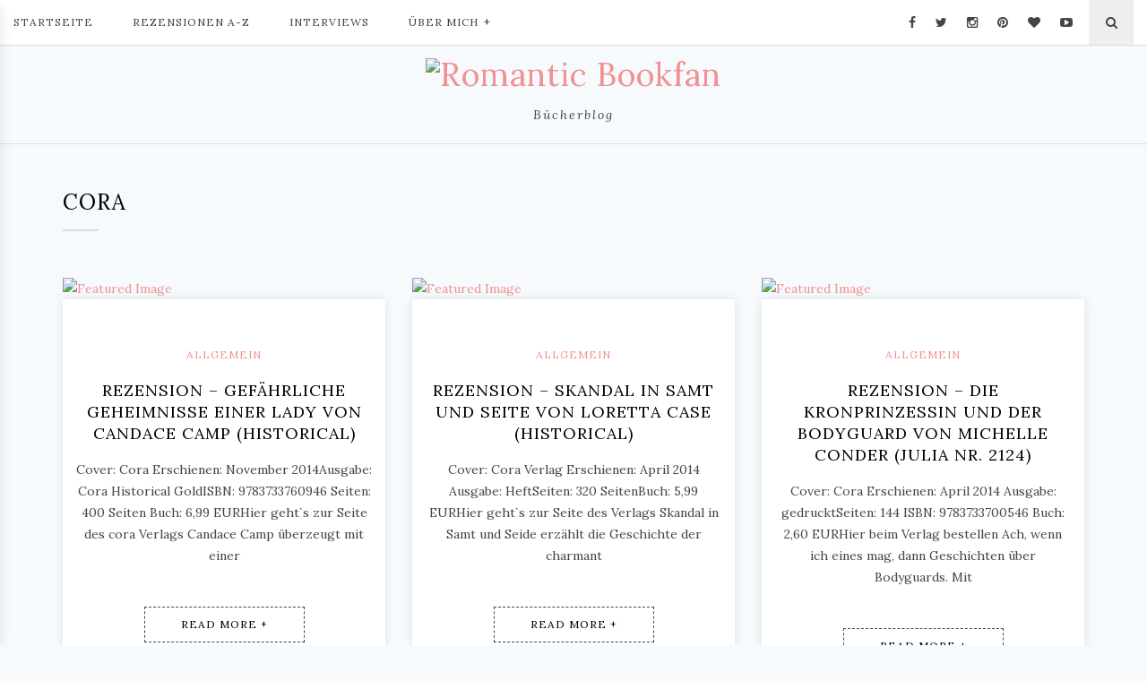

--- FILE ---
content_type: text/html; charset=UTF-8
request_url: https://romanticbookfan.de/tag/cora/
body_size: 9611
content:
<!DOCTYPE HTML>
<html lang="de">
<head>
    <meta charset="UTF-8"/>
	<meta http-equiv="X-UA-Compatible" content="IE=edge"/>
	<meta name="viewport" content="width=device-width, initial-scale=1"/>
<meta name='robots' content='index, follow, max-image-preview:large, max-snippet:-1, max-video-preview:-1' />
	<style>img:is([sizes="auto" i], [sizes^="auto," i]) { contain-intrinsic-size: 3000px 1500px }</style>
	
	<!-- This site is optimized with the Yoast SEO plugin v24.2 - https://yoast.com/wordpress/plugins/seo/ -->
	<title>cora Archive - Romantic Bookfan</title>
	<link rel="canonical" href="https://romanticbookfan.de/tag/cora/" />
	<meta property="og:locale" content="de_DE" />
	<meta property="og:type" content="article" />
	<meta property="og:title" content="cora Archive - Romantic Bookfan" />
	<meta property="og:url" content="https://romanticbookfan.de/tag/cora/" />
	<meta property="og:site_name" content="Romantic Bookfan" />
	<meta name="twitter:card" content="summary_large_image" />
	<script type="application/ld+json" class="yoast-schema-graph">{"@context":"https://schema.org","@graph":[{"@type":"CollectionPage","@id":"https://romanticbookfan.de/tag/cora/","url":"https://romanticbookfan.de/tag/cora/","name":"cora Archive - Romantic Bookfan","isPartOf":{"@id":"https://romanticbookfan.de/#website"},"primaryImageOfPage":{"@id":"https://romanticbookfan.de/tag/cora/#primaryimage"},"image":{"@id":"https://romanticbookfan.de/tag/cora/#primaryimage"},"thumbnailUrl":"https://romanticbookfan.de/wp-content/uploads/2015/05/gefaehliche-geheimnisse-lady.jpg","breadcrumb":{"@id":"https://romanticbookfan.de/tag/cora/#breadcrumb"},"inLanguage":"de"},{"@type":"ImageObject","inLanguage":"de","@id":"https://romanticbookfan.de/tag/cora/#primaryimage","url":"https://romanticbookfan.de/wp-content/uploads/2015/05/gefaehliche-geheimnisse-lady.jpg","contentUrl":"https://romanticbookfan.de/wp-content/uploads/2015/05/gefaehliche-geheimnisse-lady.jpg","width":137,"height":200},{"@type":"BreadcrumbList","@id":"https://romanticbookfan.de/tag/cora/#breadcrumb","itemListElement":[{"@type":"ListItem","position":1,"name":"Startseite","item":"https://romanticbookfan.de/"},{"@type":"ListItem","position":2,"name":"cora"}]},{"@type":"WebSite","@id":"https://romanticbookfan.de/#website","url":"https://romanticbookfan.de/","name":"Romantic Bookfan","description":"Bücherblog","potentialAction":[{"@type":"SearchAction","target":{"@type":"EntryPoint","urlTemplate":"https://romanticbookfan.de/?s={search_term_string}"},"query-input":{"@type":"PropertyValueSpecification","valueRequired":true,"valueName":"search_term_string"}}],"inLanguage":"de"}]}</script>
	<!-- / Yoast SEO plugin. -->


<link rel='dns-prefetch' href='//fonts.googleapis.com' />
<link rel="alternate" type="application/rss+xml" title="Romantic Bookfan  &raquo; Feed" href="https://romanticbookfan.de/feed/" />
<link rel="alternate" type="application/rss+xml" title="Romantic Bookfan  &raquo; Kommentar-Feed" href="https://romanticbookfan.de/comments/feed/" />
<link rel="alternate" type="application/rss+xml" title="Romantic Bookfan  &raquo; cora Schlagwort-Feed" href="https://romanticbookfan.de/tag/cora/feed/" />
<script type="text/javascript">
/* <![CDATA[ */
window._wpemojiSettings = {"baseUrl":"https:\/\/s.w.org\/images\/core\/emoji\/15.0.3\/72x72\/","ext":".png","svgUrl":"https:\/\/s.w.org\/images\/core\/emoji\/15.0.3\/svg\/","svgExt":".svg","source":{"concatemoji":"https:\/\/romanticbookfan.de\/wp-includes\/js\/wp-emoji-release.min.js?ver=6.7.4"}};
/*! This file is auto-generated */
!function(i,n){var o,s,e;function c(e){try{var t={supportTests:e,timestamp:(new Date).valueOf()};sessionStorage.setItem(o,JSON.stringify(t))}catch(e){}}function p(e,t,n){e.clearRect(0,0,e.canvas.width,e.canvas.height),e.fillText(t,0,0);var t=new Uint32Array(e.getImageData(0,0,e.canvas.width,e.canvas.height).data),r=(e.clearRect(0,0,e.canvas.width,e.canvas.height),e.fillText(n,0,0),new Uint32Array(e.getImageData(0,0,e.canvas.width,e.canvas.height).data));return t.every(function(e,t){return e===r[t]})}function u(e,t,n){switch(t){case"flag":return n(e,"\ud83c\udff3\ufe0f\u200d\u26a7\ufe0f","\ud83c\udff3\ufe0f\u200b\u26a7\ufe0f")?!1:!n(e,"\ud83c\uddfa\ud83c\uddf3","\ud83c\uddfa\u200b\ud83c\uddf3")&&!n(e,"\ud83c\udff4\udb40\udc67\udb40\udc62\udb40\udc65\udb40\udc6e\udb40\udc67\udb40\udc7f","\ud83c\udff4\u200b\udb40\udc67\u200b\udb40\udc62\u200b\udb40\udc65\u200b\udb40\udc6e\u200b\udb40\udc67\u200b\udb40\udc7f");case"emoji":return!n(e,"\ud83d\udc26\u200d\u2b1b","\ud83d\udc26\u200b\u2b1b")}return!1}function f(e,t,n){var r="undefined"!=typeof WorkerGlobalScope&&self instanceof WorkerGlobalScope?new OffscreenCanvas(300,150):i.createElement("canvas"),a=r.getContext("2d",{willReadFrequently:!0}),o=(a.textBaseline="top",a.font="600 32px Arial",{});return e.forEach(function(e){o[e]=t(a,e,n)}),o}function t(e){var t=i.createElement("script");t.src=e,t.defer=!0,i.head.appendChild(t)}"undefined"!=typeof Promise&&(o="wpEmojiSettingsSupports",s=["flag","emoji"],n.supports={everything:!0,everythingExceptFlag:!0},e=new Promise(function(e){i.addEventListener("DOMContentLoaded",e,{once:!0})}),new Promise(function(t){var n=function(){try{var e=JSON.parse(sessionStorage.getItem(o));if("object"==typeof e&&"number"==typeof e.timestamp&&(new Date).valueOf()<e.timestamp+604800&&"object"==typeof e.supportTests)return e.supportTests}catch(e){}return null}();if(!n){if("undefined"!=typeof Worker&&"undefined"!=typeof OffscreenCanvas&&"undefined"!=typeof URL&&URL.createObjectURL&&"undefined"!=typeof Blob)try{var e="postMessage("+f.toString()+"("+[JSON.stringify(s),u.toString(),p.toString()].join(",")+"));",r=new Blob([e],{type:"text/javascript"}),a=new Worker(URL.createObjectURL(r),{name:"wpTestEmojiSupports"});return void(a.onmessage=function(e){c(n=e.data),a.terminate(),t(n)})}catch(e){}c(n=f(s,u,p))}t(n)}).then(function(e){for(var t in e)n.supports[t]=e[t],n.supports.everything=n.supports.everything&&n.supports[t],"flag"!==t&&(n.supports.everythingExceptFlag=n.supports.everythingExceptFlag&&n.supports[t]);n.supports.everythingExceptFlag=n.supports.everythingExceptFlag&&!n.supports.flag,n.DOMReady=!1,n.readyCallback=function(){n.DOMReady=!0}}).then(function(){return e}).then(function(){var e;n.supports.everything||(n.readyCallback(),(e=n.source||{}).concatemoji?t(e.concatemoji):e.wpemoji&&e.twemoji&&(t(e.twemoji),t(e.wpemoji)))}))}((window,document),window._wpemojiSettings);
/* ]]> */
</script>
<style id='wp-emoji-styles-inline-css' type='text/css'>

	img.wp-smiley, img.emoji {
		display: inline !important;
		border: none !important;
		box-shadow: none !important;
		height: 1em !important;
		width: 1em !important;
		margin: 0 0.07em !important;
		vertical-align: -0.1em !important;
		background: none !important;
		padding: 0 !important;
	}
</style>
<link rel='stylesheet' id='wp-block-library-css' href='https://romanticbookfan.de/wp-includes/css/dist/block-library/style.min.css?ver=6.7.4' type='text/css' media='all' />
<style id='classic-theme-styles-inline-css' type='text/css'>
/*! This file is auto-generated */
.wp-block-button__link{color:#fff;background-color:#32373c;border-radius:9999px;box-shadow:none;text-decoration:none;padding:calc(.667em + 2px) calc(1.333em + 2px);font-size:1.125em}.wp-block-file__button{background:#32373c;color:#fff;text-decoration:none}
</style>
<style id='global-styles-inline-css' type='text/css'>
:root{--wp--preset--aspect-ratio--square: 1;--wp--preset--aspect-ratio--4-3: 4/3;--wp--preset--aspect-ratio--3-4: 3/4;--wp--preset--aspect-ratio--3-2: 3/2;--wp--preset--aspect-ratio--2-3: 2/3;--wp--preset--aspect-ratio--16-9: 16/9;--wp--preset--aspect-ratio--9-16: 9/16;--wp--preset--color--black: #000000;--wp--preset--color--cyan-bluish-gray: #abb8c3;--wp--preset--color--white: #ffffff;--wp--preset--color--pale-pink: #f78da7;--wp--preset--color--vivid-red: #cf2e2e;--wp--preset--color--luminous-vivid-orange: #ff6900;--wp--preset--color--luminous-vivid-amber: #fcb900;--wp--preset--color--light-green-cyan: #7bdcb5;--wp--preset--color--vivid-green-cyan: #00d084;--wp--preset--color--pale-cyan-blue: #8ed1fc;--wp--preset--color--vivid-cyan-blue: #0693e3;--wp--preset--color--vivid-purple: #9b51e0;--wp--preset--gradient--vivid-cyan-blue-to-vivid-purple: linear-gradient(135deg,rgba(6,147,227,1) 0%,rgb(155,81,224) 100%);--wp--preset--gradient--light-green-cyan-to-vivid-green-cyan: linear-gradient(135deg,rgb(122,220,180) 0%,rgb(0,208,130) 100%);--wp--preset--gradient--luminous-vivid-amber-to-luminous-vivid-orange: linear-gradient(135deg,rgba(252,185,0,1) 0%,rgba(255,105,0,1) 100%);--wp--preset--gradient--luminous-vivid-orange-to-vivid-red: linear-gradient(135deg,rgba(255,105,0,1) 0%,rgb(207,46,46) 100%);--wp--preset--gradient--very-light-gray-to-cyan-bluish-gray: linear-gradient(135deg,rgb(238,238,238) 0%,rgb(169,184,195) 100%);--wp--preset--gradient--cool-to-warm-spectrum: linear-gradient(135deg,rgb(74,234,220) 0%,rgb(151,120,209) 20%,rgb(207,42,186) 40%,rgb(238,44,130) 60%,rgb(251,105,98) 80%,rgb(254,248,76) 100%);--wp--preset--gradient--blush-light-purple: linear-gradient(135deg,rgb(255,206,236) 0%,rgb(152,150,240) 100%);--wp--preset--gradient--blush-bordeaux: linear-gradient(135deg,rgb(254,205,165) 0%,rgb(254,45,45) 50%,rgb(107,0,62) 100%);--wp--preset--gradient--luminous-dusk: linear-gradient(135deg,rgb(255,203,112) 0%,rgb(199,81,192) 50%,rgb(65,88,208) 100%);--wp--preset--gradient--pale-ocean: linear-gradient(135deg,rgb(255,245,203) 0%,rgb(182,227,212) 50%,rgb(51,167,181) 100%);--wp--preset--gradient--electric-grass: linear-gradient(135deg,rgb(202,248,128) 0%,rgb(113,206,126) 100%);--wp--preset--gradient--midnight: linear-gradient(135deg,rgb(2,3,129) 0%,rgb(40,116,252) 100%);--wp--preset--font-size--small: 13px;--wp--preset--font-size--medium: 20px;--wp--preset--font-size--large: 36px;--wp--preset--font-size--x-large: 42px;--wp--preset--spacing--20: 0.44rem;--wp--preset--spacing--30: 0.67rem;--wp--preset--spacing--40: 1rem;--wp--preset--spacing--50: 1.5rem;--wp--preset--spacing--60: 2.25rem;--wp--preset--spacing--70: 3.38rem;--wp--preset--spacing--80: 5.06rem;--wp--preset--shadow--natural: 6px 6px 9px rgba(0, 0, 0, 0.2);--wp--preset--shadow--deep: 12px 12px 50px rgba(0, 0, 0, 0.4);--wp--preset--shadow--sharp: 6px 6px 0px rgba(0, 0, 0, 0.2);--wp--preset--shadow--outlined: 6px 6px 0px -3px rgba(255, 255, 255, 1), 6px 6px rgba(0, 0, 0, 1);--wp--preset--shadow--crisp: 6px 6px 0px rgba(0, 0, 0, 1);}:where(.is-layout-flex){gap: 0.5em;}:where(.is-layout-grid){gap: 0.5em;}body .is-layout-flex{display: flex;}.is-layout-flex{flex-wrap: wrap;align-items: center;}.is-layout-flex > :is(*, div){margin: 0;}body .is-layout-grid{display: grid;}.is-layout-grid > :is(*, div){margin: 0;}:where(.wp-block-columns.is-layout-flex){gap: 2em;}:where(.wp-block-columns.is-layout-grid){gap: 2em;}:where(.wp-block-post-template.is-layout-flex){gap: 1.25em;}:where(.wp-block-post-template.is-layout-grid){gap: 1.25em;}.has-black-color{color: var(--wp--preset--color--black) !important;}.has-cyan-bluish-gray-color{color: var(--wp--preset--color--cyan-bluish-gray) !important;}.has-white-color{color: var(--wp--preset--color--white) !important;}.has-pale-pink-color{color: var(--wp--preset--color--pale-pink) !important;}.has-vivid-red-color{color: var(--wp--preset--color--vivid-red) !important;}.has-luminous-vivid-orange-color{color: var(--wp--preset--color--luminous-vivid-orange) !important;}.has-luminous-vivid-amber-color{color: var(--wp--preset--color--luminous-vivid-amber) !important;}.has-light-green-cyan-color{color: var(--wp--preset--color--light-green-cyan) !important;}.has-vivid-green-cyan-color{color: var(--wp--preset--color--vivid-green-cyan) !important;}.has-pale-cyan-blue-color{color: var(--wp--preset--color--pale-cyan-blue) !important;}.has-vivid-cyan-blue-color{color: var(--wp--preset--color--vivid-cyan-blue) !important;}.has-vivid-purple-color{color: var(--wp--preset--color--vivid-purple) !important;}.has-black-background-color{background-color: var(--wp--preset--color--black) !important;}.has-cyan-bluish-gray-background-color{background-color: var(--wp--preset--color--cyan-bluish-gray) !important;}.has-white-background-color{background-color: var(--wp--preset--color--white) !important;}.has-pale-pink-background-color{background-color: var(--wp--preset--color--pale-pink) !important;}.has-vivid-red-background-color{background-color: var(--wp--preset--color--vivid-red) !important;}.has-luminous-vivid-orange-background-color{background-color: var(--wp--preset--color--luminous-vivid-orange) !important;}.has-luminous-vivid-amber-background-color{background-color: var(--wp--preset--color--luminous-vivid-amber) !important;}.has-light-green-cyan-background-color{background-color: var(--wp--preset--color--light-green-cyan) !important;}.has-vivid-green-cyan-background-color{background-color: var(--wp--preset--color--vivid-green-cyan) !important;}.has-pale-cyan-blue-background-color{background-color: var(--wp--preset--color--pale-cyan-blue) !important;}.has-vivid-cyan-blue-background-color{background-color: var(--wp--preset--color--vivid-cyan-blue) !important;}.has-vivid-purple-background-color{background-color: var(--wp--preset--color--vivid-purple) !important;}.has-black-border-color{border-color: var(--wp--preset--color--black) !important;}.has-cyan-bluish-gray-border-color{border-color: var(--wp--preset--color--cyan-bluish-gray) !important;}.has-white-border-color{border-color: var(--wp--preset--color--white) !important;}.has-pale-pink-border-color{border-color: var(--wp--preset--color--pale-pink) !important;}.has-vivid-red-border-color{border-color: var(--wp--preset--color--vivid-red) !important;}.has-luminous-vivid-orange-border-color{border-color: var(--wp--preset--color--luminous-vivid-orange) !important;}.has-luminous-vivid-amber-border-color{border-color: var(--wp--preset--color--luminous-vivid-amber) !important;}.has-light-green-cyan-border-color{border-color: var(--wp--preset--color--light-green-cyan) !important;}.has-vivid-green-cyan-border-color{border-color: var(--wp--preset--color--vivid-green-cyan) !important;}.has-pale-cyan-blue-border-color{border-color: var(--wp--preset--color--pale-cyan-blue) !important;}.has-vivid-cyan-blue-border-color{border-color: var(--wp--preset--color--vivid-cyan-blue) !important;}.has-vivid-purple-border-color{border-color: var(--wp--preset--color--vivid-purple) !important;}.has-vivid-cyan-blue-to-vivid-purple-gradient-background{background: var(--wp--preset--gradient--vivid-cyan-blue-to-vivid-purple) !important;}.has-light-green-cyan-to-vivid-green-cyan-gradient-background{background: var(--wp--preset--gradient--light-green-cyan-to-vivid-green-cyan) !important;}.has-luminous-vivid-amber-to-luminous-vivid-orange-gradient-background{background: var(--wp--preset--gradient--luminous-vivid-amber-to-luminous-vivid-orange) !important;}.has-luminous-vivid-orange-to-vivid-red-gradient-background{background: var(--wp--preset--gradient--luminous-vivid-orange-to-vivid-red) !important;}.has-very-light-gray-to-cyan-bluish-gray-gradient-background{background: var(--wp--preset--gradient--very-light-gray-to-cyan-bluish-gray) !important;}.has-cool-to-warm-spectrum-gradient-background{background: var(--wp--preset--gradient--cool-to-warm-spectrum) !important;}.has-blush-light-purple-gradient-background{background: var(--wp--preset--gradient--blush-light-purple) !important;}.has-blush-bordeaux-gradient-background{background: var(--wp--preset--gradient--blush-bordeaux) !important;}.has-luminous-dusk-gradient-background{background: var(--wp--preset--gradient--luminous-dusk) !important;}.has-pale-ocean-gradient-background{background: var(--wp--preset--gradient--pale-ocean) !important;}.has-electric-grass-gradient-background{background: var(--wp--preset--gradient--electric-grass) !important;}.has-midnight-gradient-background{background: var(--wp--preset--gradient--midnight) !important;}.has-small-font-size{font-size: var(--wp--preset--font-size--small) !important;}.has-medium-font-size{font-size: var(--wp--preset--font-size--medium) !important;}.has-large-font-size{font-size: var(--wp--preset--font-size--large) !important;}.has-x-large-font-size{font-size: var(--wp--preset--font-size--x-large) !important;}
:where(.wp-block-post-template.is-layout-flex){gap: 1.25em;}:where(.wp-block-post-template.is-layout-grid){gap: 1.25em;}
:where(.wp-block-columns.is-layout-flex){gap: 2em;}:where(.wp-block-columns.is-layout-grid){gap: 2em;}
:root :where(.wp-block-pullquote){font-size: 1.5em;line-height: 1.6;}
</style>
<link rel='stylesheet' id='contact-form-7-css' href='https://romanticbookfan.de/wp-content/plugins/contact-form-7/includes/css/styles.css?ver=6.0.3' type='text/css' media='all' />
<link rel='stylesheet' id='ppress-frontend-css' href='https://romanticbookfan.de/wp-content/plugins/wp-user-avatar/assets/css/frontend.min.css?ver=4.15.21' type='text/css' media='all' />
<link rel='stylesheet' id='ppress-flatpickr-css' href='https://romanticbookfan.de/wp-content/plugins/wp-user-avatar/assets/flatpickr/flatpickr.min.css?ver=4.15.21' type='text/css' media='all' />
<link rel='stylesheet' id='ppress-select2-css' href='https://romanticbookfan.de/wp-content/plugins/wp-user-avatar/assets/select2/select2.min.css?ver=6.7.4' type='text/css' media='all' />
<link rel='stylesheet' id='lauren-googlefonts-css' href='https://fonts.googleapis.com/css?family=Lora%3A400%2C400i%2C700&#038;subset=latin%2Clatin-ext' type='text/css' media='all' />
<link rel='stylesheet' id='bootstrap-css' href='https://romanticbookfan.de/wp-content/themes/lauren/libs/bootstrap/css/bootstrap.min.css?ver=6.7.4' type='text/css' media='all' />
<link rel='stylesheet' id='font-awesome-css' href='https://romanticbookfan.de/wp-content/themes/lauren/libs/font-awesome/css/font-awesome.min.css?ver=6.7.4' type='text/css' media='all' />
<link rel='stylesheet' id='chosen-min-css' href='https://romanticbookfan.de/wp-content/themes/lauren/libs/chosen/chosen.min.css?ver=6.7.4' type='text/css' media='all' />
<link rel='stylesheet' id='owl-carousel-css' href='https://romanticbookfan.de/wp-content/themes/lauren/libs/owl/owl.carousel.css?ver=6.7.4' type='text/css' media='all' />
<link rel='stylesheet' id='lauren-style-css' href='https://romanticbookfan.de/wp-content/themes/lauren/style.css?ver=6.7.4' type='text/css' media='all' />
<style id='lauren-style-inline-css' type='text/css'>

            .site-branding {
                padding-top: 10px;
            }
            .site-branding {
                padding-bottom: 20px;
            }Element {
}
.promobox-item .link-promobox {
    letter-spacing: 1px;
    text-transform: uppercase;
    padding: 10px 20px;
    position: absolute;
    left: 50%;
    top: 50%;
    -webkit-transform: translateX(-50%) translateY(-50%);
    -ms-transform: translateX(-50%) translateY(-50%);
    -o-transform: translateX(-50%) translateY(-50%);
    transform: translateX(-50%) translateY(-50%);
    -webkit-transition: all 0.5s ease 0s;
    -o-transition: all 0.5s ease 0s;
    transition: all 0.5s ease 0s;
    z-index: 2;
    color: #000;
    background: #fff;
    padding: 8px 30px;
    white-space: nowrap;
  
}
</style>
<link rel='stylesheet' id='wpgdprc-front-css-css' href='https://romanticbookfan.de/wp-content/plugins/wp-gdpr-compliance/Assets/css/front.css?ver=1707400524' type='text/css' media='all' />
<style id='wpgdprc-front-css-inline-css' type='text/css'>
:root{--wp-gdpr--bar--background-color: #000000;--wp-gdpr--bar--color: #ffffff;--wp-gdpr--button--background-color: #000000;--wp-gdpr--button--background-color--darken: #000000;--wp-gdpr--button--color: #ffffff;}
</style>
<script type="text/javascript" src="https://romanticbookfan.de/wp-includes/js/jquery/jquery.min.js?ver=3.7.1" id="jquery-core-js"></script>
<script type="text/javascript" src="https://romanticbookfan.de/wp-includes/js/jquery/jquery-migrate.min.js?ver=3.4.1" id="jquery-migrate-js"></script>
<script type="text/javascript" src="https://romanticbookfan.de/wp-content/plugins/revslider/public/assets/js/rbtools.min.js?ver=6.6.15" async id="tp-tools-js"></script>
<script type="text/javascript" src="https://romanticbookfan.de/wp-content/plugins/revslider/public/assets/js/rs6.min.js?ver=6.6.15" async id="revmin-js"></script>
<script type="text/javascript" src="https://romanticbookfan.de/wp-content/plugins/wp-user-avatar/assets/flatpickr/flatpickr.min.js?ver=4.15.21" id="ppress-flatpickr-js"></script>
<script type="text/javascript" src="https://romanticbookfan.de/wp-content/plugins/wp-user-avatar/assets/select2/select2.min.js?ver=4.15.21" id="ppress-select2-js"></script>
<script type="text/javascript" id="wpgdprc-front-js-js-extra">
/* <![CDATA[ */
var wpgdprcFront = {"ajaxUrl":"https:\/\/romanticbookfan.de\/wp-admin\/admin-ajax.php","ajaxNonce":"65e3393293","ajaxArg":"security","pluginPrefix":"wpgdprc","blogId":"1","isMultiSite":"","locale":"de_DE","showSignUpModal":"","showFormModal":"","cookieName":"wpgdprc-consent","consentVersion":"","path":"\/","prefix":"wpgdprc"};
/* ]]> */
</script>
<script type="text/javascript" src="https://romanticbookfan.de/wp-content/plugins/wp-gdpr-compliance/Assets/js/front.min.js?ver=1707400524" id="wpgdprc-front-js-js"></script>
<link rel="https://api.w.org/" href="https://romanticbookfan.de/wp-json/" /><link rel="alternate" title="JSON" type="application/json" href="https://romanticbookfan.de/wp-json/wp/v2/tags/532" /><link rel="EditURI" type="application/rsd+xml" title="RSD" href="https://romanticbookfan.de/xmlrpc.php?rsd" />
<meta name="generator" content="WordPress 6.7.4" />
<style type="text/css">.recentcomments a{display:inline !important;padding:0 !important;margin:0 !important;}</style><style type="text/css" id="custom-background-css">
body.custom-background { background-color: #f7fafc; }
</style>
	<meta name="generator" content="Powered by Slider Revolution 6.6.15 - responsive, Mobile-Friendly Slider Plugin for WordPress with comfortable drag and drop interface." />
<link rel="icon" href="https://romanticbookfan.de/wp-content/uploads/2018/05/cropped-bloghintergrund-512-512-32x32.jpg" sizes="32x32" />
<link rel="icon" href="https://romanticbookfan.de/wp-content/uploads/2018/05/cropped-bloghintergrund-512-512-192x192.jpg" sizes="192x192" />
<link rel="apple-touch-icon" href="https://romanticbookfan.de/wp-content/uploads/2018/05/cropped-bloghintergrund-512-512-180x180.jpg" />
<meta name="msapplication-TileImage" content="https://romanticbookfan.de/wp-content/uploads/2018/05/cropped-bloghintergrund-512-512-270x270.jpg" />
<script>function setREVStartSize(e){
			//window.requestAnimationFrame(function() {
				window.RSIW = window.RSIW===undefined ? window.innerWidth : window.RSIW;
				window.RSIH = window.RSIH===undefined ? window.innerHeight : window.RSIH;
				try {
					var pw = document.getElementById(e.c).parentNode.offsetWidth,
						newh;
					pw = pw===0 || isNaN(pw) || (e.l=="fullwidth" || e.layout=="fullwidth") ? window.RSIW : pw;
					e.tabw = e.tabw===undefined ? 0 : parseInt(e.tabw);
					e.thumbw = e.thumbw===undefined ? 0 : parseInt(e.thumbw);
					e.tabh = e.tabh===undefined ? 0 : parseInt(e.tabh);
					e.thumbh = e.thumbh===undefined ? 0 : parseInt(e.thumbh);
					e.tabhide = e.tabhide===undefined ? 0 : parseInt(e.tabhide);
					e.thumbhide = e.thumbhide===undefined ? 0 : parseInt(e.thumbhide);
					e.mh = e.mh===undefined || e.mh=="" || e.mh==="auto" ? 0 : parseInt(e.mh,0);
					if(e.layout==="fullscreen" || e.l==="fullscreen")
						newh = Math.max(e.mh,window.RSIH);
					else{
						e.gw = Array.isArray(e.gw) ? e.gw : [e.gw];
						for (var i in e.rl) if (e.gw[i]===undefined || e.gw[i]===0) e.gw[i] = e.gw[i-1];
						e.gh = e.el===undefined || e.el==="" || (Array.isArray(e.el) && e.el.length==0)? e.gh : e.el;
						e.gh = Array.isArray(e.gh) ? e.gh : [e.gh];
						for (var i in e.rl) if (e.gh[i]===undefined || e.gh[i]===0) e.gh[i] = e.gh[i-1];
											
						var nl = new Array(e.rl.length),
							ix = 0,
							sl;
						e.tabw = e.tabhide>=pw ? 0 : e.tabw;
						e.thumbw = e.thumbhide>=pw ? 0 : e.thumbw;
						e.tabh = e.tabhide>=pw ? 0 : e.tabh;
						e.thumbh = e.thumbhide>=pw ? 0 : e.thumbh;
						for (var i in e.rl) nl[i] = e.rl[i]<window.RSIW ? 0 : e.rl[i];
						sl = nl[0];
						for (var i in nl) if (sl>nl[i] && nl[i]>0) { sl = nl[i]; ix=i;}
						var m = pw>(e.gw[ix]+e.tabw+e.thumbw) ? 1 : (pw-(e.tabw+e.thumbw)) / (e.gw[ix]);
						newh =  (e.gh[ix] * m) + (e.tabh + e.thumbh);
					}
					var el = document.getElementById(e.c);
					if (el!==null && el) el.style.height = newh+"px";
					el = document.getElementById(e.c+"_wrapper");
					if (el!==null && el) {
						el.style.height = newh+"px";
						el.style.display = "block";
					}
				} catch(e){
					console.log("Failure at Presize of Slider:" + e)
				}
			//});
		  };</script>
	<!-- Global site tag (gtag.js) - Google Analytics -->
<script async src="https://www.googletagmanager.com/gtag/js?id=UA-33478456-1"></script>
<script>
  window.dataLayer = window.dataLayer || [];
  function gtag(){dataLayer.push(arguments);}
  gtag('js', new Date());

gtag('config', 'UA-33478456-1', { 'anonymize_ip': true });
</script>
	</head>
<body class="archive tag tag-cora tag-532 custom-background">    
    <header id="lauren-header" class="header"> 
        <div class="header-wrapper">
            <div class="wrapper-container">
                <div class="row">
                    <div class="col-md-9 col-sm-2 col-xs-2 header-left">
                        <div class="lauren-menu-top">
                            <a href="javascript:void(0)" class="toggle-mainmenu">
                                <i class="fa fa-bars" aria-hidden="true"></i>
                            </a>
                            <div id="nav-wrapper" class="nav-main">
                                <ul id="menu-menu" class="clone-main-menu main-menu"><li id="menu-item-14614" class="menu-item menu-item-type-custom menu-item-object-custom menu-item-home menu-item-14614"><a title="Startseite" href="https://romanticbookfan.de/">Startseite</a></li>
<li id="menu-item-14622" class="menu-item menu-item-type-post_type menu-item-object-page menu-item-14622"><a title="Rezensionen A-Z" href="https://romanticbookfan.de/rezensionen-nach-alphabet/">Rezensionen A-Z</a></li>
<li id="menu-item-14620" class="menu-item menu-item-type-post_type menu-item-object-page menu-item-14620"><a title="Interviews" href="https://romanticbookfan.de/interviews/">Interviews</a></li>
<li id="menu-item-14623" class="menu-item menu-item-type-post_type menu-item-object-page menu-item-has-children menu-item-14623 dropdown"><a title="Über mich" href="https://romanticbookfan.de/ueber-mich/" data-toggle="dropdown" class="dropdown-toggle" aria-haspopup="true">Über mich <span class="caret"></span></a>
<ul role="menu" class="sub-menu">
	<li id="menu-item-14916" class="menu-item menu-item-type-post_type menu-item-object-page menu-item-14916"><a title="Kontaktformular" href="https://romanticbookfan.de/ueber-mich/kontaktformular/">Kontaktformular</a></li>
</ul>
</li>
</ul>                            </div>
                        </div>
                    </div>
                    <div class="col-md-3 col-sm-10 col-xs-10 header-right">
                                                <div class="search-header">
                            <span class="touch-search"><i class="fa fa-search"></i></span>
                            <div class="search-box">
                                <div class="inner-search">
                                    <span class="close-touch"><i class="fa fa-close"></i></span>
                                    <form role="search" method="get" class="searchform" action="https://romanticbookfan.de/">
	<input type="text" class="text" placeholder="Hier Suchwort eingeben &amp; Enter drücken." name="s" />
</form>                   
                                </div>
                            </div>
                        </div>
                                                                        <div class="socials-header">
                            <a class="social-icon" href="https://www.facebook.com/romanticbookfan/" target="_blank"><i class="fa fa-facebook"></i></a>                            <a class="social-icon" href="https://twitter.com/fantasybookfan" target="_blank"><i class="fa fa-twitter"></i></a>                            <a class="social-icon" href="https://www.instagram.com/romantic_bookfan/" target="_blank"><i class="fa fa-instagram"></i></a>                            <a class="social-icon" href="https://www.pinterest.de/romanticbookfan/" target="_blank"><i class="fa fa-pinterest"></i></a>                            <a class="social-icon" href="https://www.bloglovin.com/blogs/romantic-book-fan-4086837" target="_blank"><i class="fa fa-heart"></i></a>                                                                                    <a class="social-icon" href="https://www.youtube.com/channel/UCoZ37ODxBgwlOC8-A8jIHjQ" target="_blank"><i class="fa fa-youtube-play"></i></a>                                                                                                            </div>
                                            </div>
                </div>
            </div>
        </div>
        <div class="site-branding">
            <div class="wrapper-container">
                <h1 class="logo">
                                        <a href="https://romanticbookfan.de/"><img src="https://romanticbookfan.de/wp-content/uploads/2019/01/header-jan19-png.png" alt="Romantic Bookfan " /></a>
                </h1>
		                                    				<p class="site-description">Bücherblog</p>
    			            </div>
        </div><!-- .site-branding -->
    </header>
    <div id="lauren-primary"  class="no_menu_sticky">
		<div class="main-contaier">
    <div class="container">
        <div class="archive-box main-blog">
                    <h3>cora</h3>
                </div>
        <div class="row">
            <div class="col-md-12">
            <div class="lauren-blogs blog-grid grid-3col">
    <div class="row">
        
        <article class="item-blog col-md-4 col-sm-6 post-1010 post type-post status-publish format-standard has-post-thumbnail hentry category-allgemein tag-4-5-kleeblaetter tag-cora tag-historical tag-rezension">
                            <div class="post-format post-standard">
                    <a href="https://romanticbookfan.de/2015/05/rezension-gefaehrliche-geheimnisse-einer-lady/"><img src="https://romanticbookfan.de/wp-content/uploads/2015/05/gefaehliche-geheimnisse-lady.jpg" alt="Featured Image" /></a>
            </div>
                <div class="post-info">
                                <div class="post-cat"><a href="https://romanticbookfan.de/category/allgemein/" rel="category tag">Allgemein</a></div>
                                <h3 class="post-title"><a href="https://romanticbookfan.de/2015/05/rezension-gefaehrliche-geheimnisse-einer-lady/">Rezension &#8211; Gefährliche Geheimnisse einer Lady von Candace Camp (historical)</a></h3>
                <div class="post-content">Cover: Cora Erschienen: November 2014Ausgabe: Cora Historical GoldISBN: 9783733760946 Seiten: 400 Seiten Buch: 6,99 EURHier geht`s zur Seite des cora Verlags Candace Camp überzeugt mit einer </div>
                <a class="readmore" href="https://romanticbookfan.de/2015/05/rezension-gefaehrliche-geheimnisse-einer-lady/">Read More +</a>
            </div>
        </article>
        
        <article class="item-blog col-md-4 col-sm-6 post-1379 post type-post status-publish format-standard has-post-thumbnail hentry category-allgemein tag-4-kleeblaetter tag-cora tag-historical tag-rezension tag-rezensionsexemplar">
                            <div class="post-format post-standard">
                    <a href="https://romanticbookfan.de/2014/07/rezension-skandal-in-samt-und-seite/"><img src="https://romanticbookfan.de/wp-content/uploads/2014/07/skandal-in-samt-und-seide.jpg" alt="Featured Image" /></a>
            </div>
                <div class="post-info">
                                <div class="post-cat"><a href="https://romanticbookfan.de/category/allgemein/" rel="category tag">Allgemein</a></div>
                                <h3 class="post-title"><a href="https://romanticbookfan.de/2014/07/rezension-skandal-in-samt-und-seite/">Rezension &#8211; Skandal in Samt und Seite von Loretta Case (Historical)</a></h3>
                <div class="post-content">Cover: Cora Verlag Erschienen: April 2014 Ausgabe: HeftSeiten: 320 SeitenBuch: 5,99 EURHier geht`s zur&nbsp;Seite des Verlags Skandal in Samt und Seide erzählt die Geschichte der charmant </div>
                <a class="readmore" href="https://romanticbookfan.de/2014/07/rezension-skandal-in-samt-und-seite/">Read More +</a>
            </div>
        </article>
        
        <article class="item-blog col-md-4 col-sm-6 post-1391 post type-post status-publish format-standard has-post-thumbnail hentry category-allgemein tag-4-5-kleeblaetter tag-cora tag-michelle-conder tag-rezension">
                            <div class="post-format post-standard">
                    <a href="https://romanticbookfan.de/2014/07/rezension-die-kronprinzessin-und-der-bodyguard/"><img src="https://romanticbookfan.de/wp-content/uploads/2014/07/kronprinzessin.jpg" alt="Featured Image" /></a>
            </div>
                <div class="post-info">
                                <div class="post-cat"><a href="https://romanticbookfan.de/category/allgemein/" rel="category tag">Allgemein</a></div>
                                <h3 class="post-title"><a href="https://romanticbookfan.de/2014/07/rezension-die-kronprinzessin-und-der-bodyguard/">Rezension &#8211; Die Kronprinzessin und der Bodyguard von Michelle Conder (Julia Nr. 2124)</a></h3>
                <div class="post-content">Cover: Cora Erschienen: April 2014 Ausgabe: gedrucktSeiten: 144 ISBN: 9783733700546 Buch: 2,60 EURHier beim Verlag bestellen Ach, wenn ich eines mag, dann Geschichten über Bodyguards. Mit </div>
                <a class="readmore" href="https://romanticbookfan.de/2014/07/rezension-die-kronprinzessin-und-der-bodyguard/">Read More +</a>
            </div>
        </article>
        </div>
</div>


            </div>
                    </div>
    </div>
</div>
    </div><!-- #lauren-primary -->
    <footer id="lauren-footer">
        <div class="container">
                        <div class="instagram-footer">
                <div id="custom_html-3" class="widget_text widget widget_custom_html"><h4 class="widgettitle">Instagram</h4><div class="textwidget custom-html-widget"><!-- SnapWidget -->
<script src="https://snapwidget.com/js/snapwidget.js"></script>
<iframe src="https://snapwidget.com/embed/535716" class="snapwidget-widget" allowtransparency="true" frameborder="0" scrolling="no" style="border:none; overflow:hidden;  width:100%; "></iframe></div></div>            </div>
                                    <div class="social-footer">
                <a class="social-icon" href="https://www.facebook.com/romanticbookfan/" target="_blank"><i class="fa fa-facebook"></i>Facebook</a>                <a class="social-icon" href="https://twitter.com/fantasybookfan" target="_blank"><i class="fa fa-twitter"></i>Twitter</a>                <a class="social-icon" href="https://www.instagram.com/romantic_bookfan/" target="_blank"><i class="fa fa-instagram"></i>Instagram</a>                <a class="social-icon" href="https://www.pinterest.de/romanticbookfan/" target="_blank"><i class="fa fa-pinterest"></i>Pinterest</a>                <a class="social-icon" href="https://www.bloglovin.com/blogs/romantic-book-fan-4086837" target="_blank"><i class="fa fa-heart"></i>Bloglovin</a>                                <a class="social-icon" href="https://www.youtube.com/channel/UCoZ37ODxBgwlOC8-A8jIHjQ" target="_blank"><i class="fa fa-youtube-play"></i>Youtube</a>                                                                            </div>
                                        <div class="text-copyright"><p><a href="/impressum/">Impressum</a> | <a href="/datenschutzerklaerung/"> Datenschutz</a> | <a href="/ueber-mich/kontaktformular/"> Kontaktformular</a></p></div>
                    </div>
    </footer>
    
		<script>
			window.RS_MODULES = window.RS_MODULES || {};
			window.RS_MODULES.modules = window.RS_MODULES.modules || {};
			window.RS_MODULES.waiting = window.RS_MODULES.waiting || [];
			window.RS_MODULES.defered = false;
			window.RS_MODULES.moduleWaiting = window.RS_MODULES.moduleWaiting || {};
			window.RS_MODULES.type = 'compiled';
		</script>
		<link rel='stylesheet' id='rs-plugin-settings-css' href='https://romanticbookfan.de/wp-content/plugins/revslider/public/assets/css/rs6.css?ver=6.6.15' type='text/css' media='all' />
<style id='rs-plugin-settings-inline-css' type='text/css'>
#rs-demo-id {}
</style>
<script type="text/javascript" src="https://romanticbookfan.de/wp-includes/js/dist/hooks.min.js?ver=4d63a3d491d11ffd8ac6" id="wp-hooks-js"></script>
<script type="text/javascript" src="https://romanticbookfan.de/wp-includes/js/dist/i18n.min.js?ver=5e580eb46a90c2b997e6" id="wp-i18n-js"></script>
<script type="text/javascript" id="wp-i18n-js-after">
/* <![CDATA[ */
wp.i18n.setLocaleData( { 'text direction\u0004ltr': [ 'ltr' ] } );
/* ]]> */
</script>
<script type="text/javascript" src="https://romanticbookfan.de/wp-content/plugins/contact-form-7/includes/swv/js/index.js?ver=6.0.3" id="swv-js"></script>
<script type="text/javascript" id="contact-form-7-js-translations">
/* <![CDATA[ */
( function( domain, translations ) {
	var localeData = translations.locale_data[ domain ] || translations.locale_data.messages;
	localeData[""].domain = domain;
	wp.i18n.setLocaleData( localeData, domain );
} )( "contact-form-7", {"translation-revision-date":"2025-02-03 17:24:24+0000","generator":"GlotPress\/4.0.1","domain":"messages","locale_data":{"messages":{"":{"domain":"messages","plural-forms":"nplurals=2; plural=n != 1;","lang":"de"},"This contact form is placed in the wrong place.":["Dieses Kontaktformular wurde an der falschen Stelle platziert."],"Error:":["Fehler:"]}},"comment":{"reference":"includes\/js\/index.js"}} );
/* ]]> */
</script>
<script type="text/javascript" id="contact-form-7-js-before">
/* <![CDATA[ */
var wpcf7 = {
    "api": {
        "root": "https:\/\/romanticbookfan.de\/wp-json\/",
        "namespace": "contact-form-7\/v1"
    }
};
/* ]]> */
</script>
<script type="text/javascript" src="https://romanticbookfan.de/wp-content/plugins/contact-form-7/includes/js/index.js?ver=6.0.3" id="contact-form-7-js"></script>
<script type="text/javascript" id="ppress-frontend-script-js-extra">
/* <![CDATA[ */
var pp_ajax_form = {"ajaxurl":"https:\/\/romanticbookfan.de\/wp-admin\/admin-ajax.php","confirm_delete":"Are you sure?","deleting_text":"Deleting...","deleting_error":"An error occurred. Please try again.","nonce":"6d7a9c3f77","disable_ajax_form":"false","is_checkout":"0","is_checkout_tax_enabled":"0","is_checkout_autoscroll_enabled":"true"};
/* ]]> */
</script>
<script type="text/javascript" src="https://romanticbookfan.de/wp-content/plugins/wp-user-avatar/assets/js/frontend.min.js?ver=4.15.21" id="ppress-frontend-script-js"></script>
<script type="text/javascript" src="https://romanticbookfan.de/wp-content/themes/lauren/libs/fitvids/fitvids.js?ver=6.7.4" id="fitvids-js"></script>
<script type="text/javascript" src="https://romanticbookfan.de/wp-includes/js/imagesloaded.min.js?ver=5.0.0" id="imagesloaded-js"></script>
<script type="text/javascript" src="https://romanticbookfan.de/wp-includes/js/masonry.min.js?ver=4.2.2" id="masonry-js"></script>
<script type="text/javascript" src="https://romanticbookfan.de/wp-content/themes/lauren/libs/owl/owl.carousel.min.js?ver=6.7.4" id="owl-carousel-js"></script>
<script type="text/javascript" src="https://romanticbookfan.de/wp-content/themes/lauren/libs/chosen/chosen.jquery.min.js?ver=6.7.4" id="chosen-js"></script>
<script type="text/javascript" src="https://romanticbookfan.de/wp-content/themes/lauren/assets/js/lauren-scripts.js?ver=6.7.4" id="lauren-scripts-js"></script>
</body>
</html>